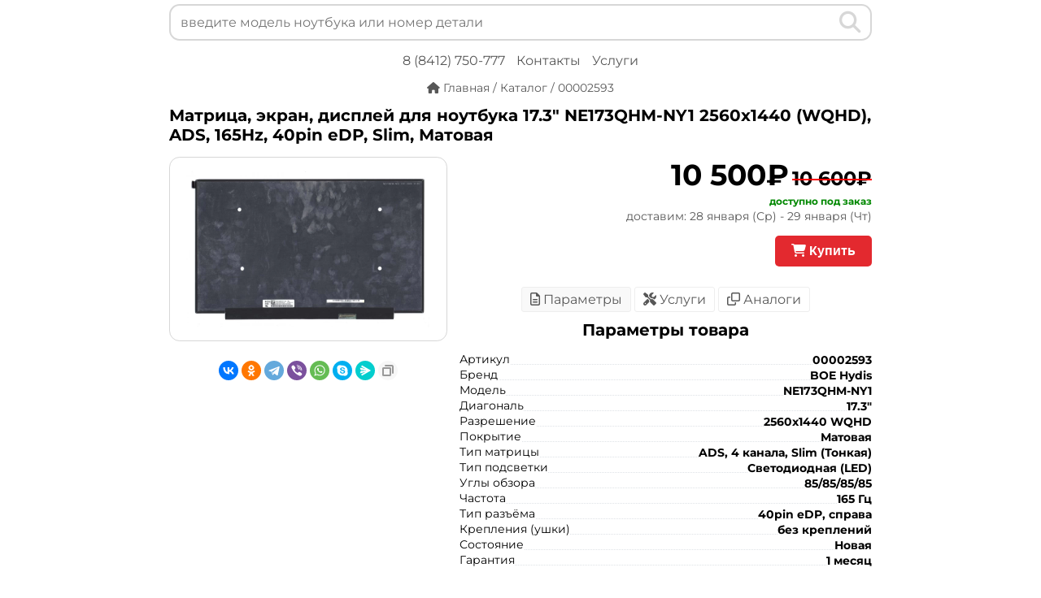

--- FILE ---
content_type: text/html; charset=UTF-8
request_url: https://nb58.ru/product/00002593
body_size: 7633
content:

			<!DOCTYPE html>
			<html dir="ltr" lang="ru">
			<head>
				<meta charset="UTF-8">
				<title>Матрица 17.3&quot; NE173QHM-NY1 2560x1440 (WQHD), ADS, 165Hz, 40pin eDP, Slim, Матовая купить Пенза</title>
				<base href="https://nb58.ru/">
				<meta name="description" content="Оригинальный экран, дисплей, монитор NE173QHM-NY1 (BOE Hydis) 17.3&quot; для ноутбука купить в Пензе. Разрешение: 2560x1440 WQHD. Покрытие: Матовая. Тип: ADS, 4 канала, Slim (Тонкая). Разъём: 40pin eDP, справа.">
				<meta name="keywords" content="NE173QHM-NY1,матрица,экран,дисплей,монитор,для ноутбука,00002593,BOE Hydis,Матовая,купить,Пенза,гарантия,в Пензе">
				<meta property="og:title" content="Матрица 17.3&quot; NE173QHM-NY1 2560x1440 (WQHD), ADS, 165Hz, 40pin eDP, Slim, Матовая купить Пенза">
				<meta property="og:description" content="Оригинальный экран, дисплей, монитор NE173QHM-NY1 (BOE Hydis) 17.3&quot; для ноутбука купить в Пензе. Разрешение: 2560x1440 WQHD. Покрытие: Матовая. Тип: ADS, 4 канала, Slim (Тонкая). Разъём: 40pin eDP, справа.">
				<meta property="og:type" content="website">
				<meta property="og:url" content="https://nb58.ru/product/00002593">
				<meta property="og:image" content="https://nb58.ru/image/goods/00002593/00002593-228x228.webp">
				<meta property="og:site_name" content="NB58.RU - Запчасти для ноутбуков">
				<meta property="og:locale" content="ru_RU">
				<meta name="viewport" content="width=device-width, initial-scale=1.0">
				<meta name="theme-color" content="#FFF">
				<link href="../favicon.ico" rel="icon" type="image/png">
				<link rel="apple-touch-icon" sizes="192x192" href="../image/logo/logo-192x192.png">
				<link rel="canonical" href="https://nb58.ru/product/00002593">
				<link type="text/css" rel="stylesheet" href="../stylesheet/stylesheet.css?v=0.000793">
				<link rel="manifest" href="../manifest.json">
				
			</head>
			<body><script>
		if ('serviceWorker' in navigator) {
			window.addEventListener('load', function() {
				navigator.serviceWorker.register('service-worker.js?v=2').then(function(registration) {
					// Registration was successful
					console.log('ServiceWorker v2 registration successful with scope: ', registration.scope);
				}, function(err) {
					// registration failed :(
					console.log('ServiceWorker registration failed: ', err);
				}).catch(function(err) {
					console.log(err)
				});
			});
			//navigator.registerProtocolHandler('web+nbp', '/nbp?type=%s');
		} else {
			console.log('service worker is not supported');
		}
	</script>
			<div class="div-order-product-view">
				<button type="button" class="close-button-order-quick-view"><i class="fa fa-fw fa-times"></i></button>
				<div class="div-order-header-quick-view">Оформление заказа</div>
				<div class="div-order-body-quick-view">
					<div class="div-order-info-quick-view">
						<table class="table-order-info-quick-view">
							<tr>
								<td class="td-order-info-quick-view">
									<label for="customer-name" class="label-order-info-quick-view">Ваше имя</label>
									<input type="text" class="input-order-info-quick-view" id="customer-name" value="">
								</td>
								<td class="td-order-info-quick-view">
									<label for="customer-phone" class="label-order-info-quick-view">Телефон</label>
									<input type="tel" class="input-order-info-quick-view" id="customer-phone" value="">
								</td>
							</tr>
							<tr>
							<td colspan="2" class="td-order-info-quick-view">
								<label for="order-comment" class="label-order-info-quick-view">Комментарий или вопрос</label>
								<textarea name="order-comment" id="order-comment" class="textarea-order-info-quick-view" rows="2"></textarea>
							</td>
							</tr>
						</table>
					</div>
					<div class="order-result" id="order-result">
						<div class="div-order-button-quick-view"><button class="accept-button-quick-view" onclick="send_order(2593)">Подтвердить заказ</button> <button class="accept-button-quick-view" id="button-to-cart" onclick="add_to_cart(2593)">В корзину</button><!-- <button class="cancel-button-quick-view">Отмена</button> --></div>
					</div>
				</div>
			</div>
			
			<div class="body__content">
			<div class="ns" style="position: relative;">
				<div class="back-lsr-div" style="position: fixed; left: 0px; right: 0px; top: 0px; padding: 5px 10px; z-index: 9991; background: #FFF; max-width: 54rem; margin: auto;">
					<div class="search3__inner" style="border: 0.1rem solid #d7d7d7!important;">
						<div class="search3__input-wrapper">
							<input class="search3__input mini-suggest__input" name="search" autocomplete="off" autocapitalize="off" spellcheck="false" id="search" maxlength="400" placeholder="введите модель ноутбука или номер детали" value="">
						</div>
						<button class="search3__button" id="res" style="color: #d7d7d7!important;" title="Количество найденных товаров"></button>
						<button class="search3__button mini-suggest__button" style="color: #d7d7d7!important;" type="submit" id="search-button" tabindex="-1" alt="Поиск" title="Найти"><i class="fa fa-2x fa-search"></i></button>
						<button class="search3__button mini-suggest__button" style="color: #d7d7d7!important; display: none;" type="submit" id="close-button" tabindex="-1" alt="Закрыть поиск" title="Закрыть поиск"><i class="fa fa-2x fa-close"></i></button>
					</div>
				</div>
			</div>
			<div class="lsr-div" id="lsr-div" style="left: 0px; right: 0px; overflow-y: auto; padding: 10px; position: fixed; background: rgb(255, 255, 255); z-index: 9990; padding-top: 50px; bottom: 0px; top: 0px; max-width: 54rem; margin: auto;"></div>
				<div class="div-header pt-65i">
					<div class="div-inline-header">
						<a href="tel:+78412750777" class="a-header">8 (8412) 750-777</a>
					</div>
					<div class="div-inline-header">
						<a href="contacts/" class="a-header">Контакты</a>
					</div>
					<div class="div-inline-header">
						<a href="service/" class="a-header">Услуги</a>
					</div>
				</div>
				<!-- <div class="text-center mt-15"><a href="https://nb58.ru" class="back-button"><i class="fa fa-search"></i> Поиск</a></div> -->
				
				<div itemscope itemtype="http://schema.org/Product">
				
					<div class="div-breadcrumb mt-15 text-center" itemscope="" itemtype="http://schema.org/BreadcrumbList">
						<span itemprop="itemListElement" itemscope="" itemtype="http://schema.org/ListItem">
							<a class="a-breadcrumb" href="https://nb58.ru" itemprop="item">
								<meta itemprop="name" content="Главная">
								<i class="fa fa-home"></i>
								<span class="span-breadcrumb" itemprop="name"> Главная</span>
							</a>
							<meta itemprop="position" content="1">
						</span>
						 / <span itemprop="itemListElement" itemscope="" itemtype="http://schema.org/ListItem">
							<a class="a-breadcrumb" href="https://nb58.ru/product" itemprop="item">
								<span class="span-breadcrumb" itemprop="name">Каталог</span>
							</a>
							<meta itemprop="position" content="2">
						</span>
						 / <span class="span-breadcrumb">00002593</span>
					</div>

				
					<div class="main-product-view">
						<h1 class="h1-product-view">Матрица, экран, дисплей для ноутбука 17.3&quot; NE173QHM-NY1 2560x1440 (WQHD), ADS, 165Hz, 40pin eDP, Slim, Матовая</h1>
						<meta itemprop="name" content="Матрица 17.3&quot; NE173QHM-NY1 2560x1440 (WQHD), ADS, 165Hz, 40pin eDP, Slim, Матовая">
						<meta itemprop="sku" content="00002593">
						<meta itemprop="description" content="Оригинальный экран, дисплей для ноутбука 17.3&quot; NE173QHM-NY1 2560x1440 (WQHD), ADS, 165Hz, 40pin eDP, Slim, Матовый">
						<span class="hidden" itemprop="brand" itemscope="" itemtype="https://schema.org/Brand"><meta itemprop="name" content="BOE Hydis"></span>
						<span class="hidden" itemprop="aggregateRating" itemscope="" itemtype="http://schema.org/AggregateRating">
							<meta itemprop="reviewCount" content="2415">
							<meta itemprop="ratingValue" content="5">
						</span>
						
						<div class="notification" id="notification"></div>
						
						<div class="columns-product-view">
							<div class="column-left-product-view">
								<div class="column-left-content-product-view">
									
									<div class="image-product-view">
									
										<img itemprop="image" src="../image/goods/00002593/00002593-800x600.webp" class="img-product-view colorboxelem" alt="Матрица, экран, дисплей для ноутбука 17.3&quot; NE173QHM-NY1 2560x1440 (WQHD), ADS, 165Hz, 40pin eDP, Slim, Матовая">
									</div>
									<div class="ya-share2 text-center mt-20" data-curtain data-copy="extraItem" data-shape="round" data-services="vkontakte,odnoklassniki,telegram,viber,whatsapp,skype,messenger"></div><!-- twitter,moimir, -->
								</div>
							</div>
							<div class="column-right-product-view">
								<div class="div-price-quick-view" itemprop="offers" itemscope="" itemtype="http://schema.org/Offer"><span class="product-new-price">10 500₽</span> <span class="product-old-price">10 600₽</span><br><span class="stock-status-available">доступно под заказ</span><br><span class="delivery-date-quick-view">доставим: 28 января (Ср) - 29 января (Чт)</span>
									<br><button class="buy-button-product-view"><i class="fa fa-shopping-cart"></i> Купить</button>
									<meta itemprop="priceCurrency" content="RUB">
									<meta itemprop="price" content="10500">
									<meta itemprop="priceValidUntil" content="2026-01-31">
									<!-- <meta itemprop="url" content="https://nb58.ru/product/00002593"> -->
									<link itemprop="url" href="https://nb58.ru/product/00002593">
									<link itemprop="availability" href="http://schema.org/InStock">
									<input class="hidden" type="text" name="order-price" id="order-price" value="10500">
								</div>							
								<div class="text-center mt-20 mb-0">
									<div class="div-inline-button span-active" id="button-attribute"><i class="fa-regular fa-file-lines"></i> Параметры</div> <div class="div-inline-button" id="button-service"><i class="fa fa-screwdriver-wrench"></i> Услуги</div> <div class="div-inline-button" id="button-analog"><i class="fa-regular fa-clone"></i> Аналоги</div>
								</div>
								<div class="div-attribute-product-view" id="tab-attribute"><h2 class="h2-product mt-0 mb-15">Параметры товара</h2>	<div class="product-attribute-row" itemprop="additionalProperty" itemscope itemtype="http://schema.org/PropertyValue">
								<div class="product-attribute-row-column-left">
									<div class="product-attribute-row-column-left-content">
										<span class="product-attribute-row-column-left-content-span" itemprop="name">Артикул</span>
									</div>
								</div>
								<div class="product-attribute-row-column-right">
									<div class="product-attribute-row-column-right-content">
										<span class="product-attribute-row-column-right-content-span" itemprop="value">00002593</span>
									</div>
								</div>
							</div>
							<div class="product-attribute-row" itemprop="additionalProperty" itemscope itemtype="http://schema.org/PropertyValue">
								<div class="product-attribute-row-column-left">
									<div class="product-attribute-row-column-left-content">
										<span class="product-attribute-row-column-left-content-span" itemprop="name">Бренд</span>
									</div>
								</div>
								<div class="product-attribute-row-column-right">
									<div class="product-attribute-row-column-right-content">
										<span class="product-attribute-row-column-right-content-span" itemprop="value">BOE Hydis</span>
									</div>
								</div>
							</div><div class="product-attribute-row" itemprop="additionalProperty" itemscope itemtype="http://schema.org/PropertyValue">
								<div class="product-attribute-row-column-left">
									<div class="product-attribute-row-column-left-content">
										<span class="product-attribute-row-column-left-content-span" itemprop="name">Модель</span>
									</div>
								</div>
								<div class="product-attribute-row-column-right">
									<div class="product-attribute-row-column-right-content">
										<span class="product-attribute-row-column-right-content-span" itemprop="value">NE173QHM-NY1</span>
									</div>
								</div>
							</div><div class="product-attribute-row" itemprop="additionalProperty" itemscope itemtype="http://schema.org/PropertyValue">
								<div class="product-attribute-row-column-left">
									<div class="product-attribute-row-column-left-content">
										<span class="product-attribute-row-column-left-content-span" itemprop="name">Диагональ</span>
									</div>
								</div>
								<div class="product-attribute-row-column-right">
									<div class="product-attribute-row-column-right-content">
										<span class="product-attribute-row-column-right-content-span" itemprop="value">17.3&quot;</span>
									</div>
								</div>
							</div><div class="product-attribute-row" itemprop="additionalProperty" itemscope itemtype="http://schema.org/PropertyValue">
								<div class="product-attribute-row-column-left">
									<div class="product-attribute-row-column-left-content">
										<span class="product-attribute-row-column-left-content-span" itemprop="name">Разрешение</span>
									</div>
								</div>
								<div class="product-attribute-row-column-right">
									<div class="product-attribute-row-column-right-content">
										<span class="product-attribute-row-column-right-content-span" itemprop="value">2560x1440 WQHD</span>
									</div>
								</div>
							</div><div class="product-attribute-row" itemprop="additionalProperty" itemscope itemtype="http://schema.org/PropertyValue">
								<div class="product-attribute-row-column-left">
									<div class="product-attribute-row-column-left-content">
										<span class="product-attribute-row-column-left-content-span" itemprop="name">Покрытие</span>
									</div>
								</div>
								<div class="product-attribute-row-column-right">
									<div class="product-attribute-row-column-right-content">
										<span class="product-attribute-row-column-right-content-span" itemprop="value">Матовая</span>
									</div>
								</div>
							</div><div class="product-attribute-row" itemprop="additionalProperty" itemscope itemtype="http://schema.org/PropertyValue">
								<div class="product-attribute-row-column-left">
									<div class="product-attribute-row-column-left-content">
										<span class="product-attribute-row-column-left-content-span" itemprop="name">Тип матрицы</span>
									</div>
								</div>
								<div class="product-attribute-row-column-right">
									<div class="product-attribute-row-column-right-content">
										<span class="product-attribute-row-column-right-content-span" itemprop="value">ADS, 4 канала, Slim (Тонкая)</span>
									</div>
								</div>
							</div><div class="product-attribute-row" itemprop="additionalProperty" itemscope itemtype="http://schema.org/PropertyValue">
								<div class="product-attribute-row-column-left">
									<div class="product-attribute-row-column-left-content">
										<span class="product-attribute-row-column-left-content-span" itemprop="name">Тип подсветки</span>
									</div>
								</div>
								<div class="product-attribute-row-column-right">
									<div class="product-attribute-row-column-right-content">
										<span class="product-attribute-row-column-right-content-span" itemprop="value">Светодиодная (LED)</span>
									</div>
								</div>
							</div><div class="product-attribute-row" itemprop="additionalProperty" itemscope itemtype="http://schema.org/PropertyValue">
								<div class="product-attribute-row-column-left">
									<div class="product-attribute-row-column-left-content">
										<span class="product-attribute-row-column-left-content-span" itemprop="name">Углы обзора</span>
									</div>
								</div>
								<div class="product-attribute-row-column-right">
									<div class="product-attribute-row-column-right-content">
										<span class="product-attribute-row-column-right-content-span" itemprop="value">85/85/85/85</span>
									</div>
								</div>
							</div><div class="product-attribute-row" itemprop="additionalProperty" itemscope itemtype="http://schema.org/PropertyValue">
								<div class="product-attribute-row-column-left">
									<div class="product-attribute-row-column-left-content">
										<span class="product-attribute-row-column-left-content-span" itemprop="name">Частота</span>
									</div>
								</div>
								<div class="product-attribute-row-column-right">
									<div class="product-attribute-row-column-right-content">
										<span class="product-attribute-row-column-right-content-span" itemprop="value">165 Гц</span>
									</div>
								</div>
							</div><div class="product-attribute-row" itemprop="additionalProperty" itemscope itemtype="http://schema.org/PropertyValue">
								<div class="product-attribute-row-column-left">
									<div class="product-attribute-row-column-left-content">
										<span class="product-attribute-row-column-left-content-span" itemprop="name">Тип разъёма</span>
									</div>
								</div>
								<div class="product-attribute-row-column-right">
									<div class="product-attribute-row-column-right-content">
										<span class="product-attribute-row-column-right-content-span" itemprop="value">40pin eDP, справа</span>
									</div>
								</div>
							</div><div class="product-attribute-row" itemprop="additionalProperty" itemscope itemtype="http://schema.org/PropertyValue">
								<div class="product-attribute-row-column-left">
									<div class="product-attribute-row-column-left-content">
										<span class="product-attribute-row-column-left-content-span" itemprop="name">Крепления (ушки)</span>
									</div>
								</div>
								<div class="product-attribute-row-column-right">
									<div class="product-attribute-row-column-right-content">
										<span class="product-attribute-row-column-right-content-span" itemprop="value">без креплений</span>
									</div>
								</div>
							</div><div class="product-attribute-row" itemprop="additionalProperty" itemscope itemtype="http://schema.org/PropertyValue">
								<div class="product-attribute-row-column-left">
									<div class="product-attribute-row-column-left-content">
										<span class="product-attribute-row-column-left-content-span" itemprop="name">Состояние</span>
									</div>
								</div>
								<div class="product-attribute-row-column-right">
									<div class="product-attribute-row-column-right-content">
										<span class="product-attribute-row-column-right-content-span" itemprop="value">Новая</span>
									</div>
								</div>
							</div><div class="product-attribute-row" itemprop="additionalProperty" itemscope itemtype="http://schema.org/PropertyValue">
								<div class="product-attribute-row-column-left">
									<div class="product-attribute-row-column-left-content">
										<span class="product-attribute-row-column-left-content-span" itemprop="name">Гарантия</span>
									</div>
								</div>
								<div class="product-attribute-row-column-right">
									<div class="product-attribute-row-column-right-content">
										<span class="product-attribute-row-column-right-content-span" itemprop="value">1 месяц</span>
									</div>
								</div>
							</div></div><div class="div-service-product-view hidden" id="tab-service">
										<h2 class="h2-product mt-0 mb-15">Услуги сервисного центра</h2>
											
										<div class="product-attribute-row">
											<div class="product-service-row-column-left">
												<div class="product-attribute-row-column-left-content">
													<span class="product-attribute-row-column-left-content-span">Установка матрицы NE173QHM-NY1 в ноутбук</span>
												</div>
											</div>
											<div class="product-service-row-column-right">
												<div class="product-attribute-row-column-right-content">
													<span class="product-attribute-row-column-right-content-span">от 300₽</span>
												</div>
											</div>
										</div>
											
									</div><div class="div-analog-product-view hidden" id="tab-analog"><h2 class="h2-product mt-0 mb-15">Аналоги</h2><div class="product-attribute-row">
													<div class="product-service-row-column-left">
														<div class="product-attribute-row-column-left-content">
															<span class="product-attribute-row-column-left-content-span"><a href="product/00002592" class="a-analog">NE173QHM-NY2</a></span>
														</div>
													</div>
													<div class="product-service-row-column-right">
														<div class="product-attribute-row-column-right-content">
															<span class="product-attribute-row-column-right-content-span">0шт.</span>
														</div>
													</div>
												</div><div class="product-attribute-row">
													<div class="product-service-row-column-left">
														<div class="product-attribute-row-column-left-content">
															<span class="product-attribute-row-column-left-content-span"><a href="product/00004410" class="a-analog">NE173QHM-NY3</a></span>
														</div>
													</div>
													<div class="product-service-row-column-right">
														<div class="product-attribute-row-column-right-content">
															<span class="product-attribute-row-column-right-content-span">0шт.</span>
														</div>
													</div>
												</div><div class="product-attribute-row">
													<div class="product-service-row-column-left">
														<div class="product-attribute-row-column-left-content">
															<span class="product-attribute-row-column-left-content-span"><a href="product/00004411" class="a-analog">NE173QHM-NY4</a></span>
														</div>
													</div>
													<div class="product-service-row-column-right">
														<div class="product-attribute-row-column-right-content">
															<span class="product-attribute-row-column-right-content-span">0шт.</span>
														</div>
													</div>
												</div></div>
							</div>
						</div>
					<div style="margin-top: 10px; text-align: justify;"><h2 class="h2-product mt-0 mb-10">О товаре</h2><hr style="height: 1px; background-color: #d7d7d7; border: none;">Матрица <h2 style="display: contents; font-size: 16px;">NE173QHM-NY1</h2> с диагональю 17.3 дюйма от производителя <h3 style="display: contents; font-size: 16px;">BOE Hydis</h3> - это 100% оригинальный дисплей, такой же, который устанавливают в ноутбуки при производстве. Экран <h3 style="display: contents; font-size: 16px;">NE173QHM-NY1</h3> для ноутбука проверен на наличие битых пикселей и имеет гарантию от нашего магазина!<br><br>Так же Вы можете заказать установку / замену экрана <h4 style="display: contents; font-size: 16px;">NE173QHM-NY1</h4> на ноутбуке в нашем сервисном центре с гарантией! Стоимость услуги по замене матрицы - от 300 руб.<br><br>Если Вы сомневаетесь в совместимости матрицы <h5 style="display: contents; font-size: 16px;">NE173QHM-NY1</h5> с Вашей моделью ноутбука, просто напишите нам в <a href="javascript:jivo_api.open();">чат</a> и мы обязательно Вас проконсультируем и подберём правильный вариант.</div>
					</div>
				</div>
				<div class="div-footer">
					<div class="div-inline-footer"><a href="javascript:jivo_api.open();" class="a-footer">Задать вопрос</a></div>
					<div class="div-inline-footer hidden" id="install-link"></div>
					<div class="div-inline-footer"><a href="product/" class="a-footer">Каталог</a></div>
					<div class="div-inline-footer"><a href="favorites/" class="a-footer">Избранное (<span id="footer-favorites-count">0</span>)</a></div>
				</div>
				<div class="div-flex-soc-icon-content mb-10">
							<div class="div-flex-soc-icon">
								<a href="https://vk.com/notebook_58" target="_blank" title="Написать во Вконтакте" class="a-soc-icon">
									<svg class="div-flex-soc-icon-svg" viewBox="0 0 24 24" width="32" height="32" xmlns="http://www.w3.org/2000/svg"><path d="M12.878 17.304c-5.411 0-8.695-3.755-8.823-9.994h2.74c.086 4.583 2.171 6.528 3.77 6.925V7.31h2.627v3.954c1.542-.17 3.155-1.97 3.698-3.954h2.584c-.414 2.441-2.17 4.24-3.412 4.983 1.242.6 3.24 2.17 4.011 5.01h-2.84c-.6-1.898-2.07-3.369-4.04-3.569v3.57h-.315Z" /></svg>
								</a>
							</div>
							<div class="div-flex-soc-icon">
								<a href="https://t.me/nb58_bot" target="_blank" title="Написать в Telegram" class="a-soc-icon">
									<svg class="div-flex-soc-icon-svg" viewBox="0 0 24 24" width="32" height="32" xmlns="http://www.w3.org/2000/svg"><path d="M18.92 6.089L4.747 11.555c-.967.388-.962.928-.176 1.168l3.534 1.104 1.353 4.146c.164.454.083.634.56.634.368 0 .53-.168.736-.368.13-.127.903-.88 1.767-1.719l3.677 2.717c.676.373 1.165.18 1.333-.628l2.414-11.374c.247-.99-.378-1.44-1.025-1.146zM8.66 13.573l7.967-5.026c.398-.242.763-.112.463.154l-6.822 6.155-.265 2.833-1.343-4.116z" fill-rule="evenodd"/></svg>
								</a>
							</div>
							<div class="div-flex-soc-icon">
								<a href="viber://pa?chatURI=notebook58ru" target="_blank" title="Написать в Viber" class="a-soc-icon">
									<svg class="div-flex-soc-icon-svg" viewBox="0 0 24 24" width="32" height="32" xmlns="http://www.w3.org/2000/svg"><g fill-rule="evenodd"><path d="M18.434 15.574c-.484-.391-1.002-.743-1.511-1.102-1.016-.718-1.945-.773-2.703.38-.426.648-1.021.677-1.644.392-1.718-.782-3.044-1.989-3.821-3.743-.344-.777-.34-1.473.465-2.022.425-.29.854-.634.82-1.268-.045-.828-2.043-3.593-2.832-3.885a1.429 1.429 0 00-.984 0C4.373 4.95 3.606 6.48 4.34 8.292c2.19 5.405 6.043 9.167 11.349 11.463.302.13.638.183.808.23 1.208.012 2.623-1.158 3.032-2.318.393-1.117-.438-1.56-1.096-2.093zM12.485 4.88c3.879.6 5.668 2.454 6.162 6.38.045.363-.09.909.426.919.538.01.408-.528.413-.89.045-3.699-3.163-7.127-6.888-7.253-.281.04-.863-.195-.9.438-.024.427.466.357.787.406z"/><path d="M13.244 5.957c-.373-.045-.865-.222-.953.299-.09.546.458.49.811.57 2.395.538 3.23 1.414 3.624 3.802.057.349-.057.89.532.8.436-.066.278-.53.315-.802.02-2.293-1.936-4.38-4.329-4.669z"/><path d="M13.464 7.832c-.249.006-.493.033-.585.3-.137.4.152.496.446.544.983.158 1.5.74 1.598 1.725.027.268.195.484.452.454.356-.043.389-.361.378-.664.017-1.106-1.227-2.385-2.289-2.359z"/></g></svg>
								</a>
							</div>
							<div class="div-flex-soc-icon">
								<a href="https://wa.me/79022050777" target="_blank" title="Написать в WhatsApp" class="a-soc-icon">
									<svg class="div-flex-soc-icon-svg" viewBox="0 0 24 24" width="32" height="32" xmlns="http://www.w3.org/2000/svg"><path d="M20 11.794c0 4.304-3.517 7.794-7.855 7.794a7.87 7.87 0 01-3.796-.97L4 20l1.418-4.182a7.714 7.714 0 01-1.127-4.024C4.29 7.489 7.807 4 12.145 4S20 7.49 20 11.794zm-7.855-6.553c-3.641 0-6.603 2.94-6.603 6.553A6.48 6.48 0 006.8 15.636l-.825 2.433 2.537-.806a6.6 6.6 0 003.633 1.084c3.642 0 6.604-2.94 6.604-6.553s-2.962-6.553-6.604-6.553zm3.967 8.348c-.049-.08-.177-.128-.37-.223-.192-.095-1.139-.558-1.315-.621-.177-.064-.305-.096-.434.095a10.92 10.92 0 01-.61.749c-.112.128-.224.143-.416.048-.193-.096-.813-.297-1.549-.948a5.76 5.76 0 01-1.07-1.323c-.113-.191-.013-.295.084-.39.086-.086.192-.223.289-.334.096-.112.128-.191.192-.319s.032-.239-.016-.335c-.048-.095-.433-1.035-.594-1.418-.16-.382-.32-.318-.433-.318-.112 0-.24-.016-.369-.016a.71.71 0 00-.513.239c-.177.19-.674.653-.674 1.593s.69 1.848.786 1.976c.096.127 1.332 2.119 3.289 2.884 1.958.764 1.958.51 2.31.477.353-.031 1.14-.461 1.3-.908.16-.446.16-.829.113-.908z" fill-rule="evenodd"/></svg>
								</a>
							</div>
						</div>
		<!--noindex-->
		<!--googleoff: all-->
		<div id="install-modal" class="install-modal">
            <div class="install-modal-content">
                <div class="install-modal-content-div-app-info"><div><img src="image/install-icon-64.webp" class="install-modal-content-div-app-info-image" alt="NB58.RU - Запчасти для ноутбуков"></div><div class="install-modal-content-div-app-info-text">Установить приложение?<br><small>nb58.ru</small></div></div>
				<div class="install-modal-content-div-app-link"><button onclick="offlinePrompt()" class="install-modal-content-button-accept">Установить</button> <button id="close-install-modal" class="install-modal-content-button-cancel">Отмена</button></div>
            </div>
        </div>
		<!--/googleoff: all-->
		<!--/noindex--><script>
		function getCookie(name) {
			var matches = document.cookie.match(new RegExp("(?:^|; )" + name.replace(/([\.$?*|{}\(\)\[\]\\/\+^])/g, '\$1') + "=([^;]*)"));
			return matches ? decodeURIComponent(matches[1]) : undefined;
		}
		
		let deferredPrompt;
		window.addEventListener('beforeinstallprompt', function (e) {
			console.log('beforeinstallprompt start');
			document.getElementById('install-link').style.display = 'inline-block';
			e.preventDefault();
			deferredPrompt = e;
			nbappinstallstatus = getCookie('nbappinstallstatus');
			if (nbappinstallstatus != 'canceled') {
				console.log('nbappinstallstatus - ' + getCookie('nbappinstallstatus'));
				setTimeout(function() {
					modal.style.display = 'block';
					footer[0].style.marginBottom = '80px';
				}, 2000);
			} else {
				console.log('nbappinstallstatus - ' + getCookie('nbappinstallstatus'));
				document.getElementById('install-link').innerHTML = '<a href="javascript:offlinePrompt();" class="a-footer">Установить</a>';
				document.getElementById('install-link').style.display = 'inline-block';
			}
		});
		var modal = document.getElementById('install-modal');
		var modalclose = document.getElementById('close-install-modal');
		var footer = document.getElementsByClassName('footer-date');
		window.onclick = function(event) {
			//alert(event.target.className);
			if (event.target == modal) {
				modal.style.display = 'none';
				footer[0].style.marginBottom = '0px';
			}
		}
		modalclose.onclick = function() {
			var cookie_date = new Date();
			cookie_date.setMonth(cookie_date.getMonth() + 1);
			document.cookie = "nbappinstallstatus=canceled;expires=" + cookie_date.toUTCString() + ";path=/;domain=nb58.ru;sameSite=Lax;secure=true;";
			modal.style.display = 'none';
			footer[0].style.marginBottom = '0px';
			document.getElementById('install-link').innerHTML = '<a href="javascript:offlinePrompt();" class="a-footer">Установить</a>';
			document.getElementById('install-link').style.display = 'inline-block';
		}
		function offlinePrompt() {
			//alert('Внимание! Для правильной установки используйте последнюю версию Chrome (для Android и ПК) или Safari (для iOS)');
			modal.style.display = 'none';
			footer[0].style.marginBottom = '0px';
			deferredPrompt.prompt();
		}
	</script>
				<div class="footer-date"><br>г. Пенза, ул. 8 марта 7Б, 3-й этаж, офис 11Б<br>Режим работы: Пн-Сб 10:00 - 19:00<br><br>v.1.00.793 &copy; 2026</div>	</div>

			  	<script>
					var js = document.createElement('script');
					js.src = '../js/loader.js';
					document.head.appendChild(js);
					js.onload = function() { 
						head.load([
							//'../stylesheet/stylesheet.css?v=0.000793'
							'../js/jquery-3.6.3.min.js'
							//,'../js/livesearch.js?v=0.000793'
							//,'../js/ls.js?v=0.000793'
							,'../js/colorbox/jquery.colorbox-min.js'
							,'../js/jquery.maskedinput.min.js'
							,'../js/colorbox/colorbox.css'
							//,'../stylesheet/font-awesome.min.css'
							//,'../stylesheet/bootstrap/css/bootstrap.min.css'
							,'../js/common.js?v=0.000793'
							,'//code.jivosite.com/widget/CyrOVZavzc'
							,'//yastatic.net/share2/share.js'
							,'stylesheet/fa/css/all.min.css']);
					};
				</script>
			  </body>
			  </html>

--- FILE ---
content_type: text/css
request_url: https://nb58.ru/stylesheet/stylesheet.css?v=0.000793
body_size: 6920
content:
/* cyrillic-ext */
@font-face {
  font-family: 'Montserrat';
  font-style: normal;
  font-weight: 400;
  font-display: swap;
  src: url(fonts/montserrat/v25/JTUSjIg1_i6t8kCHKm459WRhyzbi.woff2) format('woff2');
  unicode-range: U+0460-052F, U+1C80-1C88, U+20B4, U+2DE0-2DFF, U+A640-A69F, U+FE2E-FE2F;
}
/* cyrillic */
@font-face {
  font-family: 'Montserrat';
  font-style: normal;
  font-weight: 400;
  font-display: swap;
  src: url(fonts/montserrat/v25/JTUSjIg1_i6t8kCHKm459W1hyzbi.woff2) format('woff2');
  unicode-range: U+0301, U+0400-045F, U+0490-0491, U+04B0-04B1, U+2116;
}
/* vietnamese */
@font-face {
  font-family: 'Montserrat';
  font-style: normal;
  font-weight: 400;
  font-display: swap;
  src: url(fonts/montserrat/v25/JTUSjIg1_i6t8kCHKm459WZhyzbi.woff2) format('woff2');
  unicode-range: U+0102-0103, U+0110-0111, U+0128-0129, U+0168-0169, U+01A0-01A1, U+01AF-01B0, U+1EA0-1EF9, U+20AB;
}
/* latin-ext */
@font-face {
  font-family: 'Montserrat';
  font-style: normal;
  font-weight: 400;
  font-display: swap;
  src: url(fonts/montserrat/v25/JTUSjIg1_i6t8kCHKm459Wdhyzbi.woff2) format('woff2');
  unicode-range: U+0100-024F, U+0259, U+1E00-1EFF, U+2020, U+20A0-20AB, U+20AD-20CF, U+2113, U+2C60-2C7F, U+A720-A7FF;
}
/* latin */
@font-face {
  font-family: 'Montserrat';
  font-style: normal;
  font-weight: 400;
  font-display: swap;
  src: url(fonts/montserrat/v25/JTUSjIg1_i6t8kCHKm459Wlhyw.woff2) format('woff2');
  unicode-range: U+0000-00FF, U+0131, U+0152-0153, U+02BB-02BC, U+02C6, U+02DA, U+02DC, U+2000-206F, U+2074, U+20AC, U+2122, U+2191, U+2193, U+2212, U+2215, U+FEFF, U+FFFD;
}
/* cyrillic-ext */
@font-face {
  font-family: 'Montserrat';
  font-style: normal;
  font-weight: 700;
  font-display: swap;
  src: url(fonts/montserrat/v25/JTUSjIg1_i6t8kCHKm459WRhyzbi.woff2) format('woff2');
  unicode-range: U+0460-052F, U+1C80-1C88, U+20B4, U+2DE0-2DFF, U+A640-A69F, U+FE2E-FE2F;
}
/* cyrillic */
@font-face {
  font-family: 'Montserrat';
  font-style: normal;
  font-weight: 700;
  font-display: swap;
  src: url(fonts/montserrat/v25/JTUSjIg1_i6t8kCHKm459W1hyzbi.woff2) format('woff2');
  unicode-range: U+0301, U+0400-045F, U+0490-0491, U+04B0-04B1, U+2116;
}
/* vietnamese */
@font-face {
  font-family: 'Montserrat';
  font-style: normal;
  font-weight: 700;
  font-display: swap;
  src: url(fonts/montserrat/v25/JTUSjIg1_i6t8kCHKm459WZhyzbi.woff2) format('woff2');
  unicode-range: U+0102-0103, U+0110-0111, U+0128-0129, U+0168-0169, U+01A0-01A1, U+01AF-01B0, U+1EA0-1EF9, U+20AB;
}
/* latin-ext */
@font-face {
  font-family: 'Montserrat';
  font-style: normal;
  font-weight: 700;
  font-display: swap;
  src: url(fonts/montserrat/v25/JTUSjIg1_i6t8kCHKm459Wdhyzbi.woff2) format('woff2');
  unicode-range: U+0100-024F, U+0259, U+1E00-1EFF, U+2020, U+20A0-20AB, U+20AD-20CF, U+2113, U+2C60-2C7F, U+A720-A7FF;
}
/* latin */
@font-face {
  font-family: 'Montserrat';
  font-style: normal;
  font-weight: 700;
  font-display: swap;
  src: url(fonts/montserrat/v25/JTUSjIg1_i6t8kCHKm459Wlhyw.woff2) format('woff2');
  unicode-range: U+0000-00FF, U+0131, U+0152-0153, U+02BB-02BC, U+02C6, U+02DA, U+02DC, U+2000-206F, U+2074, U+20AC, U+2122, U+2191, U+2193, U+2212, U+2215, U+FEFF, U+FFFD;
}
/* cyrillic-ext */
@font-face {
  font-family: 'Montserrat';
  font-style: normal;
  font-weight: 800;
  font-display: swap;
  src: url(fonts/montserrat/v25/JTUSjIg1_i6t8kCHKm459WRhyzbi.woff2) format('woff2');
  unicode-range: U+0460-052F, U+1C80-1C88, U+20B4, U+2DE0-2DFF, U+A640-A69F, U+FE2E-FE2F;
}
/* cyrillic */
@font-face {
  font-family: 'Montserrat';
  font-style: normal;
  font-weight: 800;
  font-display: swap;
  src: url(fonts/montserrat/v25/JTUSjIg1_i6t8kCHKm459W1hyzbi.woff2) format('woff2');
  unicode-range: U+0301, U+0400-045F, U+0490-0491, U+04B0-04B1, U+2116;
}
/* vietnamese */
@font-face {
  font-family: 'Montserrat';
  font-style: normal;
  font-weight: 800;
  font-display: swap;
  src: url(fonts/montserrat/v25/JTUSjIg1_i6t8kCHKm459WZhyzbi.woff2) format('woff2');
  unicode-range: U+0102-0103, U+0110-0111, U+0128-0129, U+0168-0169, U+01A0-01A1, U+01AF-01B0, U+1EA0-1EF9, U+20AB;
}
/* latin-ext */
@font-face {
  font-family: 'Montserrat';
  font-style: normal;
  font-weight: 800;
  font-display: swap;
  src: url(fonts/montserrat/v25/JTUSjIg1_i6t8kCHKm459Wdhyzbi.woff2) format('woff2');
  unicode-range: U+0100-024F, U+0259, U+1E00-1EFF, U+2020, U+20A0-20AB, U+20AD-20CF, U+2113, U+2C60-2C7F, U+A720-A7FF;
}
/* latin */
@font-face {
  font-family: 'Montserrat';
  font-style: normal;
  font-weight: 800;
  font-display: swap;
  src: url(fonts/montserrat/v25/JTUSjIg1_i6t8kCHKm459Wlhyw.woff2) format('woff2');
  unicode-range: U+0000-00FF, U+0131, U+0152-0153, U+02BB-02BC, U+02C6, U+02DA, U+02DC, U+2000-206F, U+2074, U+20AC, U+2122, U+2191, U+2193, U+2212, U+2215, U+FEFF, U+FFFD;
}

/* BOTTOM MENU */
.bottom-menu-div {
	position: fixed;
	left: 0px;
	right: 0px;
	margin: auto;
	bottom: 0px;
	background: #fff;
	display: none;
	flex-direction: row;
	width: 100%;
	justify-content: space-around;
	/*padding: 15px 0px 5px 0px;*/
	cursor: pointer;
	box-shadow: 0 0 10px 0 rgba(0,0,0,.2)!important;
	z-index: 555;
	max-width: 54rem;
}
.bottom-menu-element-div {
	position: relative;
	width: 20%;
	max-width: 20%;
	padding: 15px 0px 5px 0px;
	text-align: center;
}
.bottom-menu-element-popup-div {
	position: absolute;
	right: 0px;
	left: 0px;
	top: 9px;
	color: white;
	display: flex;
	justify-content: center;
}
.bottom-menu-element-popup-content-div {
	width: 20px;
	height: 20px;
	background: #e2292f;
	border-radius: 10px;
	font-size: 10px;
	font-weight: 600;
	line-height: 20px;
	margin-left: 35px;
}
.bottom-menu-element-popup-content-chat-div {
	width: 20px;
	height: 20px;
	background: #36a3f7;
	border-radius: 10px;
	font-size: 10px;
	font-weight: 600;
	line-height: 20px;
	margin-left: 35px;
}
.bottom-menu-element-icon-link-div {
	color: #a1a1a1;
}
.bottom-menu-element-div:hover .bottom-menu-element-icon-link-div {
	color: #000;
}
.bottom-menu-element-icon-link-div:hover {
	color: #000;
}
@media (max-width: 320px) {
	.bottom_menu_link {
		display: none;
	}
	.bottom-menu-element-div {
		position: relative;
		width: 20%;
		padding: 15px 0px 10px 0px;
		text-align: center;
	}
}
.bottom-menu-fix-height {
	height: 40px;
}
/* BOTTOM MENU END*/

@media (min-width: 768px) {
	.col-sm-height {
		display: table-cell;
		float: none;
	}
}
.col-middle {
    vertical-align: middle;
}
@media (min-width: 768px) {
	.col-sm-4 {
		width: 33.33333333%;
	}
}
.col-xs-12 {
	position: relative;
    min-height: 1px;
    /*padding-left: 15px;
    padding-right: 15px;*/
}
@media (max-width: 768px) {
	.col-xs-12 {
		text-align: center;
		margin-bottom: 15px;
		float: left;
		width: 100%;
		position: relative;
		min-height: 1px;
		padding-left: 0px;
		padding-right: 0px;
	}
}
@media (min-width: 768px) {
	.media-min-768-w-100 {
		width: 100%;
	}
}
@media (max-width: 768px) {
	.div-price-quick-view {
		text-align: center!important;
		margin-bottom: 10px;
	}
}

.w-100 {
	width: 100%;
}

.ns {
	user-select: none;
}

.p-5 {
	padding: 5px;
}
.p-10 {
	padding: 10px;
}
.p-15 {
	padding: 15px;
}
.p-20 {
	padding: 20px;
}
.p-25 {
	padding: 25px;
}
.p-30 {
	padding: 30px;
}

.pt-5 {
	padding-top: 5px;
}
.pt-10 {
	padding-top: 10px;
}
.pt-15 {
	padding-top: 15px;
}
.pt-20 {
	padding-top: 20px;
}
.pt-25 {
	padding-top: 25px;
}
.pt-30 {
	padding-top: 30px;
}

.pb-5 {
	padding-bottom: 5px;
}
.pb-10 {
	padding-bottom: 10px;
}
.pb-15 {
	padding-bottom: 15px;
}
.pb-20 {
	padding-bottom: 20px;
}
.pb-25 {
	padding-bottom: 25px;
}
.pb-30 {
	padding-bottom: 30px;
}

.p-0 {
	padding: 0px;
}
.pr-15 {
	padding-right: 15px;
}
.pl-15 {
	padding-left: 15px;
}
@media (max-width: 768px) {
	.pr-15 {
		padding-right: 0px!important;
	}
	.pl-15 {
		padding-left: 0px!important;
	}
}

.pt-65i {
	padding-top: 65px!important;
}

.m-5 {
	margin: 5px;
}
.m-10 {
	margin: 10px;
}
.m-15 {
	margin: 15px;
}
.m-20 {
	margin: 20px;
}
.m-25 {
	margin: 25px;
}
.m-30 {
	margin: 30px;
}

.mt-30 {
	margin-top: 30px;
}
.mt-25 {
	margin-top: 25px;
}
.mt-20 {
	margin-top: 20px;
}
.mt-15 {
	margin-top: 15px;
}
.mt-10 {
	margin-top: 10px;
}
.mt-5 {
	margin-top: 5px;
}
.mt-0 {
	margin-top: 0px;
}

.mb-30 {
	margin-bottom: 30px;
}
.mb-25 {
	margin-bottom: 25px;
}
.mb-20 {
	margin-bottom: 20px;
}
.mb-15 {
	margin-bottom: 15px;
}
.mb-10 {
	margin-bottom: 10px;
}
.mb-5 {
	margin-bottom: 5px;
}
.mb-0 {
	margin-bottom: 0px;
}

.mr-30 {
	margin-right: 30px;
}
.mr-25 {
	margin-right: 25px;
}
.mr-20 {
	margin-right: 20px;
}
.mr-15 {
	margin-right: 15px;
}
.mr-10 {
	margin-right: 10px;
}
.mr-5 {
	margin-right: 5px;
}
.mr-0 {
	margin-right: 0px;
}

.ml-30 {
	margin-left: 30px;
}
.ml-25 {
	margin-left: 25px;
}
.ml-20 {
	margin-left: 20px;
}
.ml-15 {
	margin-left: 15px;
}
.ml-10 {
	margin-left: 10px;
}
.ml-5 {
	margin-left: 5px;
}
.ml-0 {
	margin-left: 0px;
}

.fs-12 {
	font-size: 12px;
}
.fs-14 {
	font-size: 14px;
}
.fs-16 {
	font-size: 16px;
}
.fs-18 {
	font-size: 18px;
}
.fs-20 {
	font-size: 20px;
}
.fs-22 {
	font-size: 22px;
}
.fs-24 {
	font-size: 24px;
}
.fs-26 {
	font-size: 26px;
}
.fs-28 {
	font-size: 28px;
}
.fs-30 {
	font-size: 30px;
}
.fs-32 {
	font-size: 32px;
}
.fs-34 {
	font-size: 34px;
}
.fs-36 {
	font-size: 36px;
}
.fw-bolder {
	font-weight: 600;
}


.text-center {
	text-align: center;
}
.text-right {
	text-align: right;
}
.text-left {
	text-align: left;
}
.border-1px-balck {
	border: 1px solid #000;
}
.search3__inner {
    position: relative;
    display: flex;
    box-sizing: border-box;
    height: 2.8rem;
    color: #000;
    /*border: 0.1rem solid #fc0;*/
	border: 0.1rem solid #e02a30;
    border-radius: 0.8rem;
    /*background: var(--color-g-bg-tertiary);*/
	background: #FFF;
    transition: border-color .1s ease-in-out;
}
.mini-suggest, .mini-suggest__overlay, .mini-suggest__popup, .mini-suggest__popup-container {
    --suggest-color-g-text-primary: #000;
    --suggest-color-g-bg-primary: #fff;
    --suggest-color-g-transparent: rgba(0,0,0,0);
    --suggest-color-g-link: navy;
    --suggest-color-g-text-quaternary: rgba(84,96,122,.68);
    --suggest-color-g-greenurl: #006000;
    --suggest-color-g-bg-secondary: #fff;
    --suggest-color-g-item-selected: #ffeba0;
    --suggest-color-g-bg-overlay: rgba(31,31,32,.22);
    --suggest-color-g-control-text: #000;
    --suggest-color-g-control-primary: #fc0;
    --suggest-color-g-text-tertiary: rgba(62,70,94,.8);
    --suggest-color-g-bg-label: #f9fafb;
    --suggest-color-g-bg-warning: #f3f4f6;
    --suggest-color-g-bg-label-selected: #f1de9b;
    --suggest-color-g-control-primary-active: #f2c200;
}
.mini-suggest_overlay_yaru .search3__inner {
    z-index: 3;
}
.search3__input-wrapper {
    position: relative;
    display: flex;
    flex: 1 1 auto;
    padding-right: 0.4rem;
}
.search3__input {
    display: block;
    box-sizing: border-box;
    width: 100%;
    height: 100%;
    /*padding: 0 2.4rem 0 0.8rem;*/
	padding: 0 0 0 0.8rem;
    font-family: inherit;
    font-size: 1rem;
    border: none;
    outline: none;
    background: 0 0;
    color: var(--color-g-text-primary);
}
.body__content {
	/*padding-top: 20%;*/
	padding-left: 50px;
	padding-right: 50px;
    /*width: 55vw;*/
    min-width: 20rem;
    max-width: 54rem;
    margin: 0 auto;
    position: relative;
    flex-grow: 1;
}
@media (max-width: 767px) {
	.body__content {
		/*padding-top: 20%;*/
		padding-left: 15px;
		padding-right: 15px;
		/*width: 55vw;*/
		min-width: 17rem!important;
		max-width: 54rem;
		margin: 0 auto;
		position: relative;
		flex-grow: 1;
	}
}
.search3__button {
	/*display: none;*/
	margin: 0.2rem 0.2rem 0.2rem 0;
	/*padding: 0 1rem;*/
	padding: 0 0.5rem;
	border: none;
	-webkit-appearance: none;
	-moz-appearance: none;
	appearance: none;
	background: 0 0;
	border-radius: 0.5rem;
	/*font-size: .9rem;*/
	font-weight: 600;
	cursor: pointer;
	/*background: #fc0;*/
	/*background: #57555d;*/
	transition: background .1s linear;
	color: #e02a309e;
}
.mini-suggest__popup-container {
	display: none;
    position: relative;
    z-index: 3;
}
.mini-suggest_overlay_yaru .mini-suggest__popup_theme_tile {
    width: 100%;
    margin: -0.4rem -0.4rem 0;
    padding: 3.4rem 0.4rem 0;
}
.mini-suggest__popup.mini-suggest__popup {
    margin-top: 0.2rem;
}
.mini-suggest__popup.mini-suggest__popup_theme_tile {
    line-height: 2;
}
.mini-suggest__popup_theme_tile {
    width: auto;
    margin-top: 3px;
    z-index: 12;
    line-height: 2.19;
}
.mini-suggest__popup {
    top: 0;
    left: 0;
    width: auto;
}
.mini-suggest__popup {
    color: var(--color-g-text-primary);
    z-index: 1001;
    padding-bottom: 1rem;
    /*font-size: .9rem;*/
}
.mini-suggest__popup {
    font-size: 1.23em;
    line-height: 1.76;
}
.mini-suggest__popup_theme_tile .mini-suggest__popup-content {
    padding: 3px 0;
}
.mini-suggest__popup-content {
    display: block;
    margin: 0;
    padding: 0;
    list-style: none;
}
.mini-suggest__popup.mini-suggest__popup_theme_tile {
    line-height: 2;
}
.mini-suggest__popup_theme_tile {
    width: auto;
    margin-top: 3px;
    z-index: 12;
    line-height: 2.19;
}
.mini-suggest__popup {
    color: var(--color-g-text-primary);
    z-index: 1001;
    padding-bottom: 1rem;
    font-size: .9rem;
}
.mini-suggest__popup {
    font-size: 1.23em;
    line-height: 1.76;
}
body {
	/*background: url('image/gray2.jpg') no-repeat;
	background-size: cover;*/
	font-family: 'Montserrat', sans-serif;
    height: 100%;
    margin: 0;
    /*min-width: 50rem;*/
    min-height: 20rem;
	/*
    color: var(--color-g-text-primary);
    font-size: 1.5rem!important;
    font-weight: 400!important;
    -webkit-text-size-adjust: 100%;
    -webkit-marquee-increment: 0;*/
}
.logo {
    text-align: center;
	padding-top: 30px;
    padding-bottom: 15px;
}

.main-phone {
	text-align: center;
	font-size: 40px;
	font-weight: 600;
}

.a-main-phone {
	text-decoration: none;
	color: #000;
}
.a-main-phone:hover {
	text-decoration: none;
	color: #000;
}

.list-unstyled {
	background: #000;
}

.lsr-div {
	display: none;
}
/*.search-product-div > div {
    background: #eee;
    float: left;
    width: 23.5%;
    margin-right: 2%;
    padding: 10px;
    border: 1px solid #ccc;
    -webkit-box-sizing: border-box;
    -moz-box-sizing: border-box;
    box-sizing: border-box;
}*/
.catalog-img {
	width: 80px;
	height: 80px;
	max-width: 80px;
	max-height: 80px;
	opacity: 0;
	overflow: hidden;
}
@media (min-width: 768px) {
	.catalog-img {
		width: 96px!important;
		height: 96px!important;
		max-width: 96px!important;
		max-height: 96px!important;
		opacity: 0;
		overflow: hidden;
	}
}
@media (max-width: 400px) {
	.catalog-img {
		width: 50px!important;
		height: 50px!important;
		max-width: 50px!important;
		max-height: 50px!important;
		opacity: 0;
		overflow: hidden;
	}
}
.search-img-div {
    background: #eee;
    float: left;
    width: 23.5%;
    margin-right: 2%;
    padding: 10px;
    border: 1px solid #ccc;
    -webkit-box-sizing: border-box;
    -moz-box-sizing: border-box;
    box-sizing: border-box;
}
.search-name-div {
    background: #eee;
    float: left;
    width: 23.5%;
    margin-right: 2%;
    padding: 10px;
    border: 1px solid #ccc;
    -webkit-box-sizing: border-box;
    -moz-box-sizing: border-box;
    box-sizing: border-box;
}
.search-price-div {
    background: #eee;
    float: left;
    width: 23.5%;
    margin-right: 2%;
    padding: 10px;
    border: 1px solid #ccc;
    -webkit-box-sizing: border-box;
    -moz-box-sizing: border-box;
    box-sizing: border-box;
}
.tr-product-result {
	height: 100px;
	max-height: 100px;
	overflow: hidden;
}
.td-price {
	min-width: 130px;
    text-align: right;
    vertical-align: middle;
    /*padding: 10px;*/
}
.span-price {
	/*font-size: 24px;*/
	font-size: 20px;
    font-weight: 600;
	white-space: nowrap;
}
.span-old-price {
	/*font-size: 18px;*/
	font-size: 16px;
    text-decoration: line-through;
    text-decoration-color: red;
    font-weight: 600;
	white-space: nowrap;
}
.stock-status-instock {
	font-size: 12px;
    /*color: limegreen;*/
	color: #008800;
    font-weight: 600;
}
.stock-status-outofstock {
	font-size: 12px;
    color: firebrick;
    font-weight: 600;
}
.stock-status-available {
	font-size: 12px;
    /*color: limegreen;*/
	color: #008800;
    font-weight: 600;
}
@media (max-width: 400px) {
	.span-price {
		/*font-size: 24px;*/
		font-size: 16px;
		font-weight: 600;
		white-space: nowrap;
	}
	.span-old-price {
		/*font-size: 18px;*/
		font-size: 12px;
		text-decoration: line-through;
		text-decoration-color: red;
		font-weight: 600;
		white-space: nowrap;
	}
	.stock-status-instock {
		font-size: 12px;
		/*color: limegreen;*/
		color: #008800;
		font-weight: normal;
	}
	.stock-status-outofstock {
		font-size: 12px;
		color: firebrick;
		font-weight: normal;
	}
	.stock-status-available {
		font-size: 12px;
		/*color: limegreen;*/
		color: #008800;
		font-weight: normal;
	}
}
.td-name {
	/*padding: 0px 20px;*/
	padding: 0px 10px;
    vertical-align: middle;
}
.td-image {
    vertical-align: middle;
	width: 80px;
}
.back-lsr-div {
    /*padding: 15px;*/
    border-radius: 0.8rem;
}
/*.back-lsr-div:hover {
	box-shadow: 0 0 10px 0 rgba(0,0,0,.1)!important;
    padding: 15px;
    border-radius: 0.8rem;
}*/
.table-product {
	width: 100%;
}
.product-link {
	/*display: flex;*/
	/*align-items: center;*/
	text-decoration: none;
	color: #000;
}
/* quick view */
@media (min-width: 768px) {
	.main-quick-view {
		position: absolute;
		top: 50%;
		transform: translate(0%, -50%);
	}
}
/*
.main-quick-view {
	max-width: 900px;
	min-height: 550px;
	padding: 10px;
}*/
.close-button-quick-view, .close-button-order-quick-view {
	position: absolute;
    display: block;
	top: 10px;
    right: 10px;
	color: #aaa;
    background: transparent;
    padding: 5px 10px;
    border: 1px solid #eee;
    border-radius: 3px;
	cursor: pointer;
}
.close-button-quick-view:hover, .close-button-order-quick-view:hover {
	color: #000;
}
.h1-catalog-view {
	font-size: 30px;
	margin-bottom: 20px;
}
@media (max-width: 767px) {
	.h1-product-view {
		font-size: 20px;
		margin-bottom: 20px!important;
	}
}
.h1-service-view {
	font-size: 24px;
	margin-bottom: 20px;
}
.h1-product-view {
	font-size: 20px;
	/*margin-bottom: 20px;*/
	margin-bottom: 10px;
}
.h1-quick-view {
	font-size: 20px;
	/*margin-bottom: 20px;*/
	margin-bottom: 10px;
}
/*@media (max-width: 767px) {
	.img-quick-view {
		width: 150px;
		height: 150px;
		border-radius: 0.8rem;
		border: 1px solid #d7d7d7;
		padding: 0px 20px;
	}
}*/
.img-quick-view {
	width: 228px;
	height: 228px;
	border-radius: 0.8rem;
	border: 1px solid #d7d7d7;
	padding: 0px 20px;
	cursor: pointer;
}
.div-popup-img-quick-view {
	display: none;
	position: absolute;
    background: #FFF;
    width: 90%;
    /*left: 5%;*/
    /*height: 90%;*/
    z-index: 99;
    /*right: 5%;*/
    /*top: 5%;*/
    /*bottom: 5%;*/
    border: 1px solid #d7d7d7;
    border-radius: 10px;
    text-align: center;
	box-shadow: 0 0 10px 0 rgba(0,0,0,.2)!important;
	top:50%;
	left:50%;
	transform:translate(-50%, -50%);
	cursor: pointer;
}
.popup-img-quick-view {
	max-width: 100%;
    max-height: 100%;
	border-radius: 10px;
}
.table-quick-view {
	width: 100%;
}
/*@media (max-width: 767px) {
	.td-img-quick-view {
		width: 200px!important;
		vertical-align: middle;
	}
}*/
.td-img-quick-view {
	vertical-align: middle;
}
.td-info-quick-view {
	/*width: 300px;*/
	vertical-align: top;
}
.div-price-quick-view {
	text-align: right;
	margin-bottom: 10px;
}
.div-attribute-quick-view {
	/*border-top: 1px solid #f1f1f1;*/
	padding: 10px 5px;
}
.div-attribute-product-view {
	/*border-top: 1px solid #f1f1f1;*/
	padding: 10px 5px;
}
.div-service-product-view {
	/*border-top: 1px solid #f1f1f1;*/
	padding: 10px 5px;
}
.div-analog-product-view {
	/*border-top: 1px solid #f1f1f1;*/
	padding: 10px 5px;
}
.span-price-quick-view {
	font-size: 36px;
    font-weight: 600;
}
.delivery-date-quick-view {
	/*color: #a9a9a9;*/
	color: #575757;
    font-size: 14px;
}
.buy-button-quick-view {
	border: none;
	color: #FFF;
	padding: 10px 20px;
	background-color: #e3292f;
	font-size: 16px;
    font-weight: 600;
    border-radius: 5px;
	cursor: pointer;
}
.cancel-button-quick-view {
	border: 1px solid #d6e9c6;
    color: #e5e5e5;
    padding: 10px 20px;
    background-color: transparent;
    font-size: 16px;
    font-weight: 600;
    border-radius: 5px;
    cursor: pointer;
}
.accept-button-quick-view {
	border: 1px solid #d6e9c6;
    color: #3c763d;
    padding: 10px 20px;
    background-color: transparent;
    font-size: 16px;
    font-weight: 600;
    border-radius: 5px;
    cursor: pointer;
}
.div-order-quick-view {
	/*display: none;
	margin-top: 10px;
	margin-bottom: 20px;*/
	display: none;
	position: absolute;
    background: #FFF;
    width: 90%;
    /*left: 5%;*/
    z-index: 99;
    /*right: 5%;*/
    /*top: 5%;*/
    /*border: 1px solid #d7d7d7;*/
    border-radius: 7px;
    text-align: center;
	box-shadow: 0 0 10px 0 rgba(0,0,0,.2)!important;
	top:50%;
	left:50%;
	transform:translate(-50%, -50%);
}
.div-order-product-view {
	display: none;
    position: fixed;
    background: #FFF;
    width: 95%;
    z-index: 99;
    border-radius: 7px;
    text-align: center;
    box-shadow: 0 0 10px 0 rgba(0,0,0,.2)!important;
    top: 50%;
    margin: auto;
    left: 0px;
    right: 0px;
	transform:translate(0,-50%);
}
.div-order-header-quick-view {
	border-radius: 7px 7px 0px 0px;
	border: 1px solid #d6e9c6;
	background-color: #dff0d8;
	text-align: center;
    padding: 12px;
	color: #3c763d;
    font-weight: 600;
}
.div-order-body-quick-view {
	border: 1px solid #d6e9c6;
	border-radius: 0px 0px 7px 7px;
}
.div-order-button-quick-view {
	text-align: center;
	padding: 10px;
}
.div-order-info-quick-view {
	padding: 15px;
}
.table-order-info-quick-view {
	font-family: 'Montserrat', sans-serif;
	width: 100%;
	text-align: left;
}
.td-order-info-quick-view {
	padding: 5px;
}
.label-order-info-quick-view {
    font-size: 14px;
    font-family: 'Montserrat', sans-serif;
    display: inline-block;
    margin-bottom: 5px;
}
.input-order-info-quick-view {
	font-family: 'Montserrat', sans-serif;
    border-radius: 4px;
    /* display: block; */
    width: 100%;
    height: 34px;
    padding: 0px 5px;
    font-size: 14px;
    line-height: 1.42857143;
    color: #555;
    background-color: #fff;
    background-image: none;
    border: 1px solid #ccc;
	box-sizing: border-box;
}
.input-order-info-quick-view:focus {
    border: 1px solid #ccc;
	outline: 0;
}
.input-order-info-quick-view:active {
    border: 1px solid #ccc;
	outline: 0;
}
.textarea-order-info-quick-view {
	font-family: 'Montserrat', sans-serif;
    border-radius: 4px;
    /* display: block; */
    width: 100%;
    padding: 5px 5px;
    font-size: 14px;
    line-height: 1.42857143;
    color: #555;
    background-color: #fff;
    background-image: none;
    border: 1px solid #ccc;
	box-sizing: border-box;
}
.textarea-order-info-quick-view:focus {
    border: 1px solid #ccc;
	outline: 0;
}
.textarea-order-info-quick-view:active {
    border: 1px solid #ccc;
	outline: 0;
}
.alert-danger {
	background-color: #f2dede;
    border-color: #ebccd1;
    color: #a94442;
	padding: 15px;
    margin: 0px 15px;
    border: 1px solid transparent;
    border-radius: 5px;
}
.alert-success {
	background-color: #dff0d8;
    border-color: #d6e9c6;
    color: #3c763d;
	padding: 15px;
    margin: 0px 15px;
    border: 1px solid transparent;
    border-radius: 5px;
}
.add-favorites-success {
	background-color: #dff0d8;
    border-color: #d6e9c6;
    color: #3c763d;
	padding: 15px;
    border: 1px solid transparent;
    border-radius: 5px;
}
.delete-favorites-success {
	background-color: #f2dede;
    border-color: #ebccd1;
    color: #a94442;
	padding: 15px;
    border: 1px solid transparent;
    border-radius: 5px;
}
.order-result {
	padding-bottom: 15px;
}
.product-old-price {
	font-size: 24px;
	text-decoration: line-through;
	text-decoration-color: red;
	font-weight: 600;
}
.product-new-price {
	font-size: 36px;
    font-weight: 600;
}
.div-header {
	text-align: center;
	color: #575757;
	padding-top: 15px;
	font-size: 16px;
}
@media (max-width: 320px) {
	.div-header {
		text-align: center;
		color: #575757;
		padding-top: 15px;
		font-size: 14px;
	}
}
.div-inline-header {
	display: inline-block;
	padding: 0px 5px;
	cursor: pointer;
}
.div-non-inline-header {
	user-select: none;
}
.div-footer {
	text-align: center;
	color: #575757;
	padding-top: 20px;
	font-size: 14px;
	margin-bottom: 10px;
}
.div-inline-button {
	display: inline-block;
	padding: 0px;
	margin-top: 5px;
	color: #575757;
    background: transparent;
    padding: 5px 10px;
    border: 1px solid #eee;
    border-radius: 3px;
	text-decoration: none;
	cursor: pointer;
}
.footer-date {
	width: 100%;
	text-align: center;
	padding-bottom: 30px;
	color: #575757;
}
.div-inline-footer {
	display: inline-block;
	padding: 0px 5px;
	cursor: pointer;
}
.div-inline-soc-icon {
	display: inline-block;
	padding: 0px;
	cursor: pointer;
	height: 32px;
}
.div-inline-soc-icon-vk {
	display: inline-block;
	width: 32px;
    background-image: url(../image/soc-icon/vk.svg);
    height: 32px;
	text-decoration: none!important;
}
.div-inline-soc-icon-telegram {
	display: inline-block;
	width: 32px;
    background-image: url(../image/soc-icon/telegram.svg);
    height: 32px;
	text-decoration: none!important;
}
.div-inline-soc-icon-viber {
	display: inline-block;
	width: 32px;
    background-image: url(../image/soc-icon/viber.svg);
    height: 32px;
	text-decoration: none!important;
}
.div-inline-soc-icon-whatsapp {
	display: inline-block;
	width: 32px;
    background-image: url(../image/soc-icon/whatsapp.svg);
    height: 32px;
	text-decoration: none!important;
}

.div-flex-soc-icon-content {
	display: flex;
    justify-content: center;
	gap: 10px;
}
.div-flex-soc-icon {
	display: flex;
	width: 32px;
    height: 32px;
	align-items: center;
	text-decoration: none!important;
}
.div-flex-soc-icon-svg {
	fill: #000;
}
.div-flex-soc-icon-svg:hover {
	fill: #d82d33;
}



.div-inline-soc-icon-vk:hover {
	display: inline-block;
	width: 32px;
	background-image: url(../image/soc-icon/vk-active.svg);
	height: 32px;
	text-decoration: none!important;
}
.div-inline-soc-icon-telegram:hover {
	display: inline-block;
	width: 32px;
	background-image: url(../image/soc-icon/telegram-active.svg);
	height: 32px;
	text-decoration: none!important;
}
.div-inline-soc-icon-viber:hover {
	display: inline-block;
	width: 32px;
	background-image: url(../image/soc-icon/viber-active.svg);
	height: 32px;
	text-decoration: none!important;
}
.div-inline-soc-icon-whatsapp:hover {
	display: inline-block;
	width: 32px;
	background-image: url(../image/soc-icon/whatsapp-active.svg);
	height: 32px;
	text-decoration: none!important;
}
.a-soc-icon {
	text-decoration: none!important;
}
.a-footer {
	text-decoration: none;
	color: #575757;
	cursor: pointer;
}
.a-footer:hover {
	text-decoration: none;
	color: #000;
	cursor: pointer;
}
.a-header {
	text-decoration: none;
	color: #575757;
	cursor: pointer;
}
.a-header:hover {
	text-decoration: none;
	color: #000;
	cursor: pointer;
}
.hidden {
	display: none;
}
.no-search-results {
	margin: 10px 0px 10px 0px;
	padding: 10px;
	text-align: center;
	font-size: 1rem;
}
.a-chat {
	color: #36a3f7;
	cursor: pointer;
}
.a-chat:hover {
	color: #36a3f7;
	cursor: pointer;
}

.columns-product-view {
	display: flex;
	flex-direction: column;
	align-items: center;
	margin-top: 15px;
}
@media (min-width: 768px) {
	.columns-product-view {
		display: flex;
		flex-direction: row;
		align-items: flex-start;
	}
}
.column-left-product-view {
	/*display: flex;
	align-self: stretch;
	justify-content: center;
	text-align: center;*/
}
.column-left-content-product-view {
	display: flex;
    flex-direction: column;
    align-items: center;
}
.column-right-product-view {
	flex: 1 0;
	width: 100%;
	margin-top: 15px;
}
@media (min-width: 768px) {
	.column-right-product-view {
		flex: 1 0;
		width: 100%;
		margin-top: 0px;
		margin-left: 15px;
	}
}

.buy-button-product-view {
	margin-top: 15px;
	border: none;
	color: #FFF;
	padding: 10px 20px;
	background-color: #e3292f;
	font-size: 16px;
    font-weight: 600;
    border-radius: 5px;
	cursor: pointer;
}
.buy-button-product-view-demo {
	margin-top: 15px;
	border: none;
	color: #FFF;
	padding: 10px 20px;
	background-color: #e3292f;
	font-size: 16px;
    font-weight: 600;
    border-radius: 5px;
	cursor: pointer;
}
.image-product-view {
	/*vertical-align: middle;*/
	position: relative;
    max-width: 342px;
    margin: auto;
}
.favorit-button-product-view {
	position: absolute;
    left: 10px;
	top: 10px;
	border: none;
	color: #FFF;
	padding: 10px 11px;
	background-color: #dfdfdf;
	font-size: 14px;
    font-weight: 600;
    border-radius: 5px;
	cursor: pointer;
	z-index: 10;
}
.favorit-button-product-view-active {
	position: absolute;
    left: 10px;
	top: 10px;
	border: none;
	color: #FFF;
	padding: 10px 11px;
	background-color: #e3292f;
	font-size: 14px;
    font-weight: 600;
    border-radius: 5px;
	cursor: pointer;
	z-index: 10;
}
.favorit-button-product-view:hover {
	background-color: #e3292f;
}
@media (max-width: 400px) {
	.img-product-view {
		/*max-width: 300px;
		max-height: 300px;*/
		width: 220px!important;
		height: 165px!important;
		border-radius: 0.8rem;
		border: 1px solid #d7d7d7;
		padding: 0px 20px;
		cursor: pointer;
	}	
}
.img-product-view {
	/*max-width: 300px;
    max-height: 300px;*/
	width: 300px;
	height: 225px;
    border-radius: 0.8rem;
    border: 1px solid #d7d7d7;
    padding: 0px 20px;
    cursor: pointer;
}
.back-button {
	color: #575757;
    background: transparent;
    padding: 5px 10px;
    border: 1px solid #eee;
    border-radius: 3px;
	text-decoration: none;
	/*position: absolute;
    display: block;
    top: -40px;
    right: -13px;*/
	cursor: pointer;
}
.back-button:hover {
	color: #000;
}
.next-button {
	color: #575757;
    background: transparent;
    padding: 5px 10px;
    border: 1px solid #eee;
    border-radius: 3px;
	text-decoration: none;
	/*position: absolute;
    display: block;
    top: -40px;
    right: -13px;*/
	cursor: pointer;
}
.next-button:hover {
	color: #000;
}
.span-button {
	color: #575757;
    background: transparent;
    padding: 5px 10px;
    border: 1px solid #eee;
    border-radius: 3px;
	text-decoration: none;
	/*position: absolute;
    display: block;
    top: -40px;
    right: -13px;*/
	cursor: pointer;
}
.span-button:hover {
	color: #000;
}
.text-right {
	text-align: right;
}
.full-info-button-quick-view {
	border: none;
	color: #FFF;
	padding: 10px 20px;
	background-color: #e3292f;
	font-size: 16px;
    font-weight: 600;
    border-radius: 5px;
	cursor: pointer;
}
.attr-div-product-view {
	display: flex;
	flex-wrap: wrap;
	margin-right: -5px;
	margin-left: -5px;
}
.attr-col-left-product-view {
	max-width: 95% !important;
	flex: 0 0 auto;
	width: auto;
	position: relative;
	color:#575757;
	font-size: 14px;
}
@media (max-width: 600px) {
	.attr-col-left-product-view {
		max-width: 80%!important;
		flex: 0 0 auto;
		width: auto;
		position: relative;
		color:#575757;
		font-size: 14px;
		text-align: left;
	}
}
.attr-col-middle-product-view {
	flex-basis: 0;
	flex-grow: 1;
	min-width: 0;
	max-width: 100%;
}
.attr-col-middle-dotted-product-view {
	border-bottom-style: dotted !important;
	height: 75% !important;
	border-bottom: 1px dotted #dee2e6 !important;
}
.attr-col-right-product-view {
	max-width: 100% !important;
	flex: 0 0 auto;
	width: auto;
	position: relative;
	font-weight: 600;
	font-size: 14px;
}
@media (max-width: 400px) {
	.attr-col-right-product-view {
		max-width: 100% !important;
		flex: 0 0 auto;
		width: auto;
		position: relative;
		font-weight: 600;
		font-size: 14px;
		display: flex;
		flex-direction: column;
		justify-content: center;
	}
}









.div-breadcrumb {
	font-size: 14px;
    /*color: darkgray;*/
	color: #575757;
}
.a-breadcrumb {
    /*color: darkgray;*/
	color: #575757;
	text-decoration: none;
    background-color: transparent;
}
.a-breadcrumb:hover {
    color: #000;
	text-decoration: none;
    background-color: transparent;
}
.span-breadcrumb {

}
.span-active {
	background: #f9f9f9;
}
.a-analog {
	text-decoration: none;
	font-weight: 600;
	color: #000;
}
.a-analog:hover {
	text-decoration: underline;
	font-weight: 600;
	color: #000;
}
.h2-product {
	font-size: 20px;
	text-align: center;
}

@media (max-width: 390px) {
	/*.search-product-div {
		display: block!important;
		text-align: center!important;
		overflow: hidden;
		margin: 10px 0px 10px 0px;
		padding: 10px;
		border-radius: 0.8rem;
		border: 1px solid #d7d7d7;
		cursor: pointer;
	}
	.search-product-div:hover {
		box-shadow: 0 0 10px 0 rgba(0,0,0,.2)!important;
	}
	.div-ajax-price {
		text-align: center!important;
	}*/
	
	.search-product-div {
		display: flex;
		flex-direction: column;
		align-items: center;
		overflow: hidden;
		margin: 10px 0px 10px 0px;
		padding: 10px;
		border-radius: 0.8rem;
		border: 1px solid #d7d7d7;
		cursor: pointer;
	}
	.div-ajax-price-quantity {
		display: flex;
		flex-direction: column-reverse;
		justify-content: space-between;
		align-items: center;
	}
	.search-img {
		width: 50px!important;
		height: 50px!important;
		max-width: 50px!important;
		max-height: 50px!important;
	}
}

.search-product-div {
	display: flex;
	align-items: center;
	overflow: hidden;
	margin: 10px 0px 10px 0px;
	padding: 10px;
	border-radius: 0.8rem;
	border: 1px solid #d7d7d7;
	cursor: pointer;
}
.search-product-div:hover {
	box-shadow: 0 0 10px 0 rgba(0,0,0,.2)!important;
}
.div-ajax-price {
	min-width: 130px;
    text-align: right;
}
.div-ajax-name {
	/*display: flex;*/
    /*align-self: stretch;*/
	flex-basis: 0;
    flex-grow: 1;
	padding-left: 10px;
	font-size: 14px;
}
@media (max-width: 320px) {
	.div-ajax-name {
		/*display: flex;*/
		/*align-self: stretch;*/											
		flex-basis: 0;
		flex-grow: 1;
		padding: 0px 10px;
		font-size: 14px;
	}
}
.div-ajax-price-quantity {
	display: flex;
	flex-direction: row-reverse;
	justify-content: space-between;
	align-items: center;
}
.div-ajax-image {
	
}
.search-img {
	width: 80px;
	height: 80px;
	max-width: 80px;
	max-height: 80px;
}
@media (min-width: 768px) {
	.search-img {
		width: 96px!important;
		height: 96px!important;
		max-width: 96px!important;
		max-height: 96px!important;
	}
}
.notification {
	font-size: 14px;	
}
.a-notification {
	text-decoration: none;
	font-weight: 600;
}
@media (max-width: 767px) {
	.notification {
		margin-bottom: 20px;
	}
}

/* ADV Main Screen */
.adv-main {
	display: flex;
	justify-content: space-between;
	flex-wrap: wrap;
	gap: 10px;
	margin-top: 20px;
	cursor: pointer;
}
.adv-child-content:hover {
	box-shadow: 0 0 10px 0 rgba(0,0,0,.2)!important;
}
@media (min-width: 875px) {
	
	.adv-child {
		display: inline-block;
		max-width: 32%;
		min-width: 245px;
	}
	
}
@media (max-width: 874px) {
	
	.adv-child {
		display: inline-block;
		max-width: 49%;
		min-width: 245px;
	}
	
}
@media (max-width: 560px) {
	
	.adv-child {
		display: inline-block;
		width: 100%!important;
		max-width: 100%!important;
	}
	.adv-child-content-header {
		font-size: 24px;
		font-weight: 600;
		overflow: unset!important;
		height: auto!important;
	}
	.adv-child-content-text {
		padding: 15px 0px;
		overflow: unset!important;
		height: auto!important;
	}
	.adv-child-content-bottom {
	display: flex;
    align-items: center;
    justify-content: space-around!important;
    gap: 10px;
}
	
}
.adv-child-content {
	display: grid;
    border: 1px solid #d7d7d7;
    border-radius: 16px;
    padding: 15px;
}
.adv-child-content-header {
	font-size: 24px;
    font-weight: 600;
    overflow: hidden;
	height: 60px;
}
.adv-child-content-text {
	padding: 15px 0px;
    overflow: hidden;
	height: 60px;
}
.adv-child-content-bottom {
	display: flex;
    align-items: center;
    justify-content: space-between;
    gap: 10px;
}
.adv-child-content-a {
	text-decoration: none;
    color: #000;
    padding: 10px 15px;
    background: #FFF;
    border: 1px solid #d7d7d7;
    border-radius: 7px;
	font-size: 14px;
}
.adv-child-content-a:hover {
	text-decoration: none;
    color: #e2292f;
    padding: 10px 15px;
    background: #FFF;
    border: 1px solid #e2292f;
    border-radius: 7px;
	/*font-size: 16px;*/
}

/* Install Modal Window */

.install-modal {
	z-index: 2147483647;
	display: none;
	background: rgb(255, 255, 255);
	position: fixed;
	bottom: 0px;
	left: 0px;
	right: 0px;
	margin: auto;
	max-width: 54rem;
	text-align: center;
	border-top: 1px solid rgb(218, 220, 224);
}
.install-modal-content {
	display: flex;
	justify-content: space-around;
	align-items: center;
}
.install-modal-content-div-app-info {
	padding: 20px 5px;
	display: flex;
	align-items: center;
	justify-content: space-between;
	gap: 15px;
}
.install-modal-content-div-app-info-image {
	width: 32px;
	height: 32px;
}
.install-modal-content-div-app-info-text {
	text-align: left;
}
.install-modal-content-div-app-link {
	padding: 20px 5px;
}
.install-modal-content-button-accept {
	background: #1a73e8;
	color: #fff;
	border: none;
	text-decoration: none;
    padding: 10px 15px;
    border-radius: 7px;
    font-size: 14px;
	cursor: pointer;
}
.install-modal-content-button-accept:hover {
	background: #1a73e8;
	color: #fff;
	border: none;
	text-decoration: none;
    padding: 10px 15px;
    border-radius: 7px;
    font-size: 14px;
	cursor: pointer;
}
.install-modal-content-button-cancel {
	color: #1a73e8;
	text-decoration: none;
    padding: 10px 15px;
    background: #FFF;
    border: 1px solid #d7d7d7;
    border-radius: 7px;
    font-size: 14px;
	cursor: pointer;
}
.install-modal-content-button-cancel:hover {
	color: #1a73e8;
	text-decoration: none;
    padding: 10px 15px;
    background: #ebf3fd;
    border: 1px solid #d7d7d7;
    border-radius: 7px;
    font-size: 14px;
	cursor: pointer;
}
@media (max-width: 400px) {
	.install-modal-content {
		display: flex;
		justify-content: flex-start;
		align-items: center;
	}
	.install-modal-content-div-app-link {
		width: 130px;
		max-width: 130px;
		text-align: center;
		padding: 20px 5px;
	}
	.install-modal-content-button-cancel {
		margin-top: 5px;
	}
	.install-modal-content-div-app-info-text {
		text-align: left;
		width: 125px;
		max-width: 125px;
	}
}

/* APP Activation */

.app-activation-content {
	padding-bottom: 20px;
}
.app-activation-content-title {
	text-align: center;
	font-size: 20px;
    font-weight: 600;
	margin-bottom: 20px;
}
.app-activation-content-customer-data {
	padding: 0px 15px 15px 15px;
}
.app-activation-content-label {
	font-size: 14px;
    font-family: 'Montserrat', sans-serif;
    display: inline-block;
    margin-bottom: 5px;
}
.app-activation-content-input {
	font-family: 'Montserrat', sans-serif;
    border-radius: 4px;
    /* display: block; */
    width: 100%;
    height: 34px;
    padding: 0px 5px;
    font-size: 14px;
    line-height: 1.42857143;
    color: #555;
    background-color: #fff;
    background-image: none;
    border: 1px solid #ccc;
	box-sizing: border-box;
}
.app-activation-content-input:focus {
    border: 1px solid #ccc;
	outline: 0;
}
.app-activation-content-input:active {
    border: 1px solid #ccc;
	outline: 0;
}
.app-activation-content-info {
	padding: 0px 15px 15px 15px;
	text-align: center;
}
.app-activation-content-button-activate {
	margin-top: 15px;
    border: none;
    color: #FFF;
    padding: 10px 20px;
    background-color: #e3292f;
    font-size: 16px;
    font-weight: 600;
    border-radius: 5px;
    cursor: pointer;
}
.app-activation-content-button {
    border: 1px solid #eee;
    color: #575757;
    padding: 10px 20px;
    background-color: transparent;
    font-size: 16px;
    border-radius: 5px;
    cursor: pointer;
}
.app-activation-content-button-active {
	border: 1px solid #e3292f75;
}
.app-activation-content-success-div {
	background-color: #dff0d8;
    /* border-color: #d6e9c6; */
    color: #3c763d;
    padding: 15px;
    border: 1px solid #d6e9c6;
    border-radius: 5px;
}
.app-activation-content-error-div {
	background-color: #f2dede;
    /* border-color: #ebccd1; */
    color: #a94442;
    padding: 15px;
    border: 1px solid #ebccd1;
    border-radius: 5px;
}
@media (max-width: 320px) {
	.app-activation-content {
		font-size: 14px;
	}
	.app-activation-content-customer-data {
		padding: 0px 5px 15px 5px;
	}
	.app-activation-content-title {
		text-align: center;
		font-size: 18px;
		font-weight: 600;
		margin-bottom: 10px;
	}
}

/* Spinner */

@keyframes spinner-border {
  to { transform: rotate(360deg); }
}
.spinner-border {
	display: inline-block;
	width: 2rem;
	height: 2rem;
	vertical-align: text-bottom;
	border: 0.25em solid currentColor;
	border-right-color: transparent;
	border-radius: 50%;
	-webkit-animation: spinner-border .75s linear infinite;
	animation: spinner-border .75s linear infinite;
	color: #dc3545!important;
}
.sr-only {
	position: absolute;
	width: 1px;
	height: 1px;
	padding: 0;
	overflow: hidden;
	clip: rect(0,0,0,0);
	white-space: nowrap;
	border: 0;
}

/* Favorites and Cart */

.delete-from-cart {
	 color: #d7d7d7;
	 font-size: 16px;
}
.delete-from-cart:hover {
	 color: #000;
}
.delete-from-favorites {
	 color: #d7d7d7;
	 font-size: 16px;
}
.delete-from-favorites:hover {
	 color: #000;
}

/* Lock DIV */

.app-lock-div {
	position: fixed;
	z-index: 99;
	background: transparent;
	left: 0px;
	right: 0px;
	top: 0px;
	bottom: 0px;
	display: none;
}

.app-lock-div-info {
	display: none;
	position: fixed;
	background: #FFF;
	width: 95%;
	z-index: 199;
	border-radius: 7px;
	text-align: center;
	box-shadow: 0 0 10px 0 rgba(0,0,0,.2)!important;
	top: 50%;
	margin: auto;
	left: 0px;
	right: 0px;
	transform: translate(0,-50%);
}

/* Product ROW Attribute */
.product-attribute-row {
	display: flex;
	justify-content: space-between;
	align-items: center;
	height: 100%;
	font-size: 14px;
	margin-bottom: 3px;
}
.product-attribute-row-column-left {
	text-align: left;
	border-bottom: 1px dotted #dee2e6 !important;
	white-space: nowrap;
	flex: 1 0;
}
.product-service-row-column-left {
	text-align: left;
	border-bottom: 1px dotted #dee2e6 !important;
	flex: 1 0;
}
.product-attribute-row-column-left-content {
	padding-right: 10px;
	margin-bottom: -3px;
	margin-left: -5px;
}
.product-attribute-row-column-left-content-span {
	background: #fff;
}
.product-attribute-row-column-right {
	text-align: right;
	align-self: center;
	font-weight: 600;
}
.product-service-row-column-right {
	text-align: right;
	align-self: center;
	font-weight: 600;
	white-space: nowrap;
}
.product-attribute-row-column-right-content {
	margin-bottom: -3px;
	margin-right: -5px;
}
.product-attribute-row-column-right-content-span {
	background: #fff;
}

/* Cart ROW Attribute */
.cart-attribute-row {
	display: flex;
	justify-content: space-between;
	align-items: center;
	height: 100%;
	margin-bottom: 3px;
}
.cart-attribute-row-column-left {
	text-align: left;
	border-bottom: 1px dotted #dee2e6 !important;
	white-space: nowrap;
	flex: 1 0;
}
.cart-service-row-column-left {
	text-align: left;
	border-bottom: 1px dotted #dee2e6 !important;
	flex: 1 0;
}
.cart-attribute-row-column-left-content {
	padding-right: 10px;
	margin-bottom: -3px;
}
.cart-attribute-row-column-left-content-span {
	background: #fff;
}
.cart-attribute-row-column-right {
	text-align: right;
	align-self: center;
	font-weight: 600;
}
.cart-service-row-column-right {
	text-align: right;
	align-self: center;
	font-weight: 600;
	white-space: nowrap;
}
.cart-attribute-row-column-right-content {
	margin-bottom: -3px;
}
.cart-attribute-row-column-right-content-span {
	background: #fff;
}
.create-order-button {
    border: none;
    color: #FFF;
    padding: 10px 20px;
    background-color: #e3292f;
    font-size: 16px;
    font-weight: 600;
    border-radius: 5px;
    cursor: pointer;
}

.order-modal-content {
	padding: 0px 15px;
}

*::-webkit-scrollbar {width: 0;}